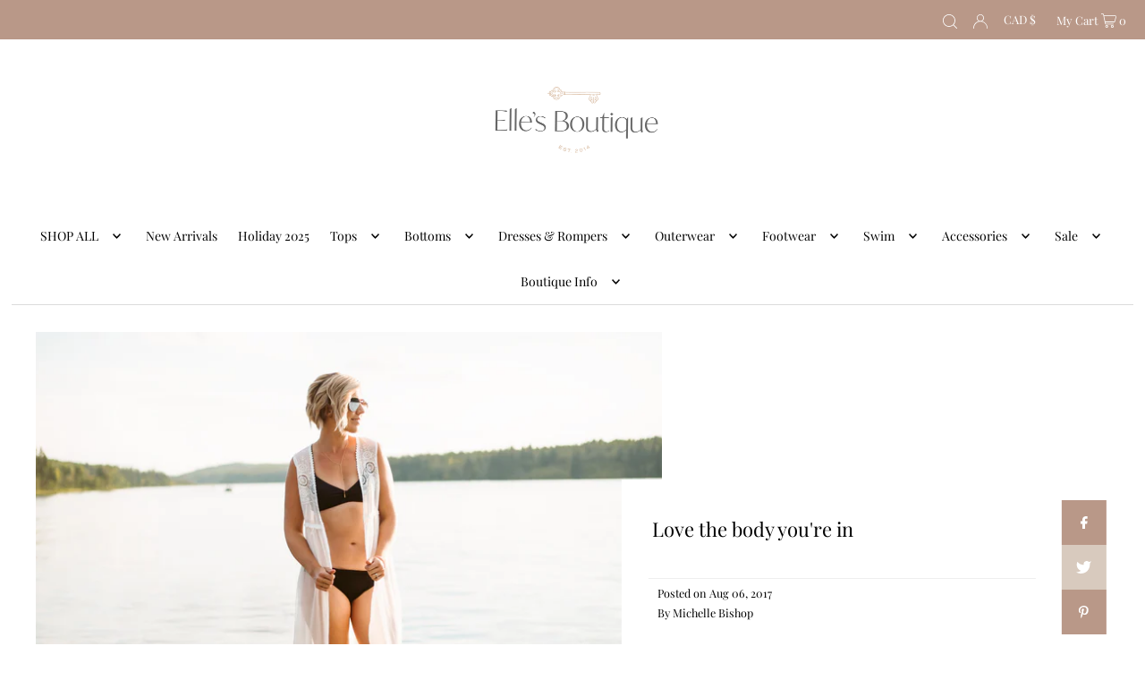

--- FILE ---
content_type: text/css;charset=utf-8
request_url: https://use.typekit.net/dji0kzh.css
body_size: 780
content:
/*
 * The Typekit service used to deliver this font or fonts for use on websites
 * is provided by Adobe and is subject to these Terms of Use
 * http://www.adobe.com/products/eulas/tou_typekit. For font license
 * information, see the list below.
 *
 * ivyjournal:
 *   - http://typekit.com/eulas/00000000000000007735c06e
 *   - http://typekit.com/eulas/00000000000000007735c073
 *   - http://typekit.com/eulas/00000000000000007735c078
 *   - http://typekit.com/eulas/00000000000000007735c07f
 *   - http://typekit.com/eulas/00000000000000007735c084
 *   - http://typekit.com/eulas/00000000000000007735c088
 *   - http://typekit.com/eulas/00000000000000007735c08c
 *   - http://typekit.com/eulas/00000000000000007735c090
 *   - http://typekit.com/eulas/00000000000000007735c094
 *   - http://typekit.com/eulas/00000000000000007735c096
 *
 * © 2009-2026 Adobe Systems Incorporated. All Rights Reserved.
 */
/*{"last_published":"2022-04-02 17:15:49 UTC"}*/

@import url("https://p.typekit.net/p.css?s=1&k=dji0kzh&ht=tk&f=37997.37998.37999.38000.38001.38002.38003.38004.38005.38006&a=21512057&app=typekit&e=css");

@font-face {
font-family:"ivyjournal";
src:url("https://use.typekit.net/af/f937b7/00000000000000007735c06e/30/l?subset_id=2&fvd=i3&v=3") format("woff2"),url("https://use.typekit.net/af/f937b7/00000000000000007735c06e/30/d?subset_id=2&fvd=i3&v=3") format("woff"),url("https://use.typekit.net/af/f937b7/00000000000000007735c06e/30/a?subset_id=2&fvd=i3&v=3") format("opentype");
font-display:auto;font-style:italic;font-weight:300;font-stretch:normal;
}

@font-face {
font-family:"ivyjournal";
src:url("https://use.typekit.net/af/d24e14/00000000000000007735c073/30/l?subset_id=2&fvd=i2&v=3") format("woff2"),url("https://use.typekit.net/af/d24e14/00000000000000007735c073/30/d?subset_id=2&fvd=i2&v=3") format("woff"),url("https://use.typekit.net/af/d24e14/00000000000000007735c073/30/a?subset_id=2&fvd=i2&v=3") format("opentype");
font-display:auto;font-style:italic;font-weight:200;font-stretch:normal;
}

@font-face {
font-family:"ivyjournal";
src:url("https://use.typekit.net/af/ec3131/00000000000000007735c078/30/l?subset_id=2&fvd=n6&v=3") format("woff2"),url("https://use.typekit.net/af/ec3131/00000000000000007735c078/30/d?subset_id=2&fvd=n6&v=3") format("woff"),url("https://use.typekit.net/af/ec3131/00000000000000007735c078/30/a?subset_id=2&fvd=n6&v=3") format("opentype");
font-display:auto;font-style:normal;font-weight:600;font-stretch:normal;
}

@font-face {
font-family:"ivyjournal";
src:url("https://use.typekit.net/af/28ded5/00000000000000007735c07f/30/l?subset_id=2&fvd=n3&v=3") format("woff2"),url("https://use.typekit.net/af/28ded5/00000000000000007735c07f/30/d?subset_id=2&fvd=n3&v=3") format("woff"),url("https://use.typekit.net/af/28ded5/00000000000000007735c07f/30/a?subset_id=2&fvd=n3&v=3") format("opentype");
font-display:auto;font-style:normal;font-weight:300;font-stretch:normal;
}

@font-face {
font-family:"ivyjournal";
src:url("https://use.typekit.net/af/1ed1fb/00000000000000007735c084/30/l?primer=7cdcb44be4a7db8877ffa5c0007b8dd865b3bbc383831fe2ea177f62257a9191&fvd=i7&v=3") format("woff2"),url("https://use.typekit.net/af/1ed1fb/00000000000000007735c084/30/d?primer=7cdcb44be4a7db8877ffa5c0007b8dd865b3bbc383831fe2ea177f62257a9191&fvd=i7&v=3") format("woff"),url("https://use.typekit.net/af/1ed1fb/00000000000000007735c084/30/a?primer=7cdcb44be4a7db8877ffa5c0007b8dd865b3bbc383831fe2ea177f62257a9191&fvd=i7&v=3") format("opentype");
font-display:auto;font-style:italic;font-weight:700;font-stretch:normal;
}

@font-face {
font-family:"ivyjournal";
src:url("https://use.typekit.net/af/48dde7/00000000000000007735c088/30/l?subset_id=2&fvd=n2&v=3") format("woff2"),url("https://use.typekit.net/af/48dde7/00000000000000007735c088/30/d?subset_id=2&fvd=n2&v=3") format("woff"),url("https://use.typekit.net/af/48dde7/00000000000000007735c088/30/a?subset_id=2&fvd=n2&v=3") format("opentype");
font-display:auto;font-style:normal;font-weight:200;font-stretch:normal;
}

@font-face {
font-family:"ivyjournal";
src:url("https://use.typekit.net/af/329ac4/00000000000000007735c08c/30/l?primer=7cdcb44be4a7db8877ffa5c0007b8dd865b3bbc383831fe2ea177f62257a9191&fvd=i4&v=3") format("woff2"),url("https://use.typekit.net/af/329ac4/00000000000000007735c08c/30/d?primer=7cdcb44be4a7db8877ffa5c0007b8dd865b3bbc383831fe2ea177f62257a9191&fvd=i4&v=3") format("woff"),url("https://use.typekit.net/af/329ac4/00000000000000007735c08c/30/a?primer=7cdcb44be4a7db8877ffa5c0007b8dd865b3bbc383831fe2ea177f62257a9191&fvd=i4&v=3") format("opentype");
font-display:auto;font-style:italic;font-weight:400;font-stretch:normal;
}

@font-face {
font-family:"ivyjournal";
src:url("https://use.typekit.net/af/5c8320/00000000000000007735c090/30/l?subset_id=2&fvd=i6&v=3") format("woff2"),url("https://use.typekit.net/af/5c8320/00000000000000007735c090/30/d?subset_id=2&fvd=i6&v=3") format("woff"),url("https://use.typekit.net/af/5c8320/00000000000000007735c090/30/a?subset_id=2&fvd=i6&v=3") format("opentype");
font-display:auto;font-style:italic;font-weight:600;font-stretch:normal;
}

@font-face {
font-family:"ivyjournal";
src:url("https://use.typekit.net/af/d983b3/00000000000000007735c094/30/l?primer=7cdcb44be4a7db8877ffa5c0007b8dd865b3bbc383831fe2ea177f62257a9191&fvd=n4&v=3") format("woff2"),url("https://use.typekit.net/af/d983b3/00000000000000007735c094/30/d?primer=7cdcb44be4a7db8877ffa5c0007b8dd865b3bbc383831fe2ea177f62257a9191&fvd=n4&v=3") format("woff"),url("https://use.typekit.net/af/d983b3/00000000000000007735c094/30/a?primer=7cdcb44be4a7db8877ffa5c0007b8dd865b3bbc383831fe2ea177f62257a9191&fvd=n4&v=3") format("opentype");
font-display:auto;font-style:normal;font-weight:400;font-stretch:normal;
}

@font-face {
font-family:"ivyjournal";
src:url("https://use.typekit.net/af/bc80d1/00000000000000007735c096/30/l?primer=7cdcb44be4a7db8877ffa5c0007b8dd865b3bbc383831fe2ea177f62257a9191&fvd=n7&v=3") format("woff2"),url("https://use.typekit.net/af/bc80d1/00000000000000007735c096/30/d?primer=7cdcb44be4a7db8877ffa5c0007b8dd865b3bbc383831fe2ea177f62257a9191&fvd=n7&v=3") format("woff"),url("https://use.typekit.net/af/bc80d1/00000000000000007735c096/30/a?primer=7cdcb44be4a7db8877ffa5c0007b8dd865b3bbc383831fe2ea177f62257a9191&fvd=n7&v=3") format("opentype");
font-display:auto;font-style:normal;font-weight:700;font-stretch:normal;
}

.tk-ivyjournal { font-family: "ivyjournal",sans-serif; }
